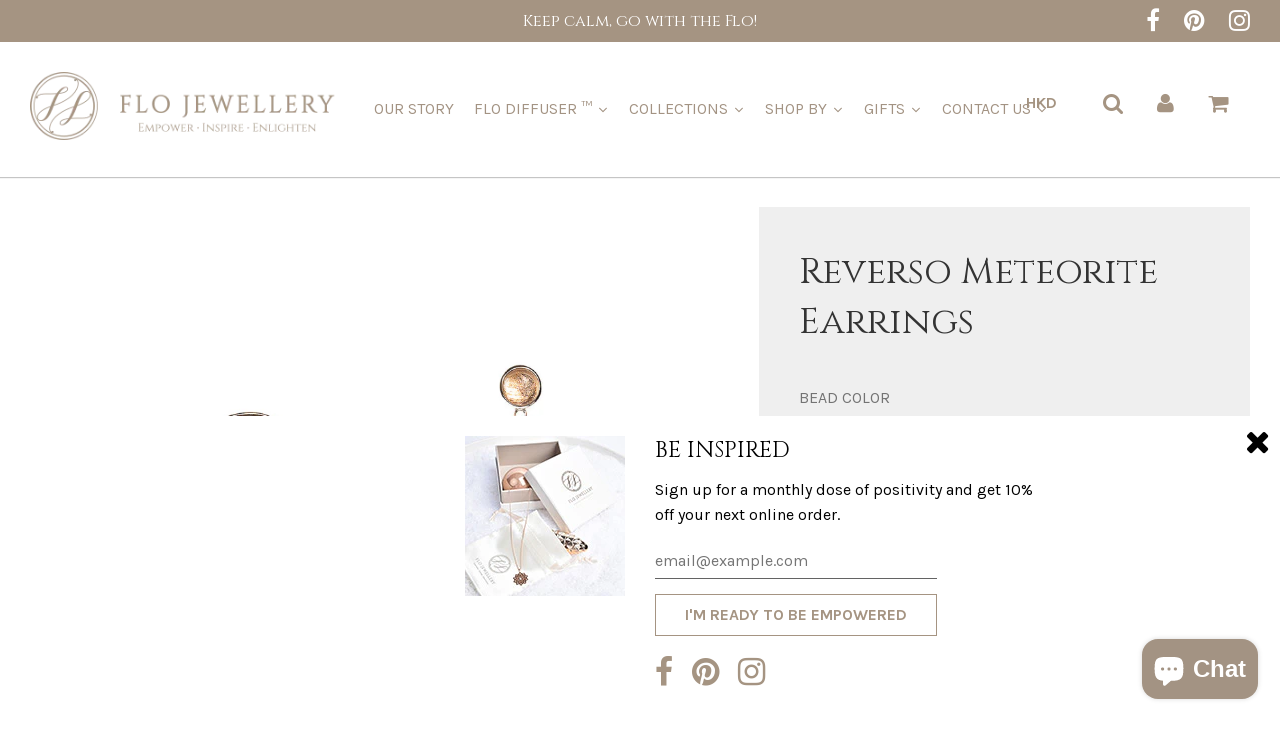

--- FILE ---
content_type: text/css
request_url: https://www.flojewellery.com/cdn/shop/t/21/assets/flow.scss.css?v=61887660813085735991701320296
body_size: 1229
content:
@media (max-width: 650px){#founder-img{width:250px!important;height:auto!important}}@media (max-width: 500px){#founder-img{float:left!important;width:100%!important;height:auto!important;padding:0 0 15px!important;margin:0!important}}.ajaxcart__footer .cart__checkout{border:1px solid #A59482}#mc_embed_signup .h3{font-family:Cinzel,serif!important;font-weight:400}.page--title{font-family:Cinzel,serif!important}.page-main--wrapper table,th,td{border:0px solid #FFF}@media (max-width: 630px){.page-main--wrapper table{background-color:#fff}.page-main--wrapper table,tr,td{display:block;width:95%!important;margin-left:5%}}@media (max-width: 600px){.page-main--wrapper table,tr,td{display:block;margin-left:2%}}.page--title,.blog-main--wrapper .page--title{font-family:Playfair Display;font-size:36px;color:#a59482;text-transform:uppercase}.blog-main--wrapper hr{display:block;height:1px;border:0;border-top:1px solid #A59482;margin:1em 0;padding:0}.ourstory h1{font-family:Playfair Display;font-size:36px;color:#a59482}.contactus .btn{max-height:40px}.contactus h1{font-family:Playfair Display;font-size:36px;color:#a59482;text-transform:uppercase}#mc_embed_signup .h3{font-family:Playfair Display;font-size:22px;color:#a59482;text-transform:uppercase}.social-media-footer .fa-facebook,.social-media-footer .fa-pinterest,.social-media-footer .fa-instagram{color:#a59482!important}.collection-sidebar-wrapper .sitewide--title-wrapper h1{font-family:Playfair Display;font-size:36px;color:#a59482;text-transform:uppercase}.prd_des{padding-top:20px}.product-description p a:link strong,.product-description p a:visited strong{font-size:16px!important;color:#a59482;font-weight:400;text-decoration:none!important}.product-description p a:hover strong{font-size:16px!important;color:#685540;font-weight:400;text-decoration:none!important}.product-description p a:active strong,.product-description p strong a,.product-description p strong a:link,.product-description p strong a:visited{font-size:16px!important;color:#a59482;font-weight:400;text-decoration:none!important}.product-description p strong a:hover{font-size:16px!important;color:#685540;font-weight:400;text-decoration:none!important}.product-description p strong a:active{font-size:16px!important;color:#a59482;font-weight:400;text-decoration:none!important}.content{display:none;list-style-type:none;text-align:left;margin-left:8px}#expander6{padding-right:89%!important;line-height:50px!important}#random-unsuspecting-element{background:url(//www.flojewellery.com/cdn/shop/t/21/assets/ic_arrow_down_hover_17x12.png?v=142670588779582454181615810199) no-repeat -9999px -9999px!important}#random-unsuspecting-element-second{background:url(//www.flojewellery.com/cdn/shop/t/21/assets/ic_arrow_right_hover_17x12.png?v=119543196262654594181615810200) no-repeat -9999px -9999px!important}.toggle.expander.expanded{padding-left:0!important;background-position:100% 50%!important;background-repeat:no-repeat!important;background-image:url(//www.flojewellery.com/cdn/shop/t/21/assets/ic_arrow_down_17x12.png?v=52170956730188716681615810199)!important;background-size:17px 12px!important}.toggle.expander.expanded:hover{background-image:url(//www.flojewellery.com/cdn/shop/t/21/assets/ic_arrow_down_hover_17x12.png?v=142670588779582454181615810199)!important;background-size:17px 12px!important}.toggle.expander.collapsed{padding-left:0!important;background-position:100% 50%!important;background-repeat:no-repeat!important;background-image:url(//www.flojewellery.com/cdn/shop/t/21/assets/ic_arrow_right_11x16.png?v=17300087348468208721615810200)!important;background-size:11px 16px!important}.toggle.expander.collapsed:hover{background-image:url(//www.flojewellery.com/cdn/shop/t/21/assets/ic_arrow_right_hover_11x16.png?v=119543196262654594181615810200)!important;background-size:11px 16px!important}#sharing .h5{font-size:16px}.share-facebook,.share-twitter,.share-pinterest{color:#a59482!important}#shopify-section-product-template label{font-size:16px!important}#shopify-section-product-template p{font-size:14px!important;padding-bottom:20px!important;line-height:25px!important}#expander6{text-decoration:none!important;font-size:16px!important;color:#a59482}#expander6:hover{text-decoration:none!important;font-size:16px!important;color:#685540}#shopify-section-product-template ul{list-style:none;margin:0;font-size:14px!important;color:#333!important}#shopify-section-product-template ul li{line-height:20px}.product-page-related-products h2{text-align:center;font-family:Playfair Display;font-size:36px;color:#a59482;text-transform:uppercase}.collection-sidebar__title{margin-left:5%;font-size:16px}.section-header .collection-sidebar__description p{margin-left:5%;width:90%;font-size:12px;line-height:18px!important;padding-top:20px;padding-bottom:20px}.section-header .collection-sidebar__description strong{font-size:12px}.list-collections--title{text-align:center;font-family:Cinzel;font-size:36px;color:#a59482;text-transform:uppercase}.list-collections--more-link a{text-decoration:none;padding:9px 29px;color:#a59482;font-weight:700;border:1px solid #A59482;font-family:Karla;font-size:16px;text-transform:uppercase}.homepage-sections--title{color:#a59482!important}@media (max-width: 1500px){.homepage-hero-menu--indiv-text .h4{font-size:1em!important}.homepage-hero-menu--indiv-text p{font-size:14px!important}}.homepage-hero-content-image-text-block--mobile h2{font-size:36px}@media (max-width: 480px){.homepage-hero-content-image-text-block--mobile h2{font-size:24px}.homepage-hero-menu{margin-top:-34px}}.hp_instagram{background-color:#a59482;height:100px}.hp_instagram_title{padding-top:23px}.hp_instagram_allphoto{margin-top:-50px}.homepage-instagram-link-btn{font-weight:700!important;border:1px solid #A59482!important;font-family:Karla!important;font-size:16px!important}.blog-posts-wrapper h3{margin-top:5px;font-family:Karla;font-size:16px;color:#000}.blog-posts-wrapper a:link,.blog-posts-wrapper a:visited,.blog-posts-wrapper a:hover,.blog-posts-wrapper a:active{color:#000}.blog-posts-wrapper .rte p{padding-top:15px;font-family:Karla;font-size:14px;line-height:20px!important;color:#333;max-width:450px}.instagram-section-wrapper h2{color:#fff}.product-grid--title{font-family:Karla;font-size:16px;color:#000}.product-grid--title a:link,.product-grid--title a:visited,.product-grid--title a:hover,.product-grid--title a:active{color:#000}.homepage-featured-content-box-inner h2{font-family:Playfair Display;color:#fff;text-transform:uppercase}.homepage-featured-content-box-inner .rte p{font-family:Karla;color:#fff}.homepage-featured-content-box-inner .homepage-featured-box-btn{color:#fff;border:1px solid #FFF}.homepage-featured-content-box-inner .homepage-featured-box-btn:hover{border:1px solid #A59482}.product-grid--price{font-weight:400;font-family:Karla;font-size:16px;color:#333}.rte p{line-height:24px!important}.rte b{line-height:88px!important}.homepage-hero-menu--indiv-text .h4{font-family:Cinzel;color:#a59482;font-size:16px;text-transform:uppercase}.homepage-hero-menu--indiv-text p{font-family:Karla;font-size:16px;color:#333}.collection-item__title{font-family:Cinzel;color:#a59482;font-size:16px;text-transform:uppercase}.homepage-sections--title{color:#a59482}.rte p{margin-top:-30px;color:#333;font-size:16px}.blog-posts-wrapper .sitewide--title-wrapper{padding-top:30px;max-height:100px}@media (max-width: 950px){.homepage-featured-content-box-inner h2{color:#a59482}.homepage-featured-content-box-inner .rte p{color:#333!important}.homepage-featured-content-box-inner .homepage-featured-box-btn{color:#a59482;border:1px solid #A59482}.homepage-featured-content-box-inner .homepage-featured-box-btn:hover{color:#fff}.blog-posts-wrapper .sitewide--title-wrapper{max-height:0px}}.tmenu_wrapper{z-index:9999999!important;width:80%!important}.top-links--icon-links{position:absolute;left:75%;bottom:25%}.newsletter-footer .h3{text-transform:uppercase}.site-footer hr{display:block;height:1px;border:0;border-top:1px solid #A59482;margin:1em 0;padding:0}textarea:focus,input:focus{outline:none}@media (max-width: 480px){.site-footer hr{display:none}}#chartImg{border-radius:5px;cursor:pointer;transition:.3s;display:none}#chartImg:hover{opacity:.7}.modal{display:none;position:fixed;z-index:1;padding-top:100px;left:0;top:0;width:100%;height:100%;overflow:auto;background-color:#000;background-color:#0000004d}.modal-content{margin:auto;display:block;width:80%;max-width:700px}#caption{margin:auto;display:block;width:80%;max-width:700px;text-align:center;color:#ccc;padding:10px 0;height:150px}.modal-content,#caption{-webkit-animation-name:zoom;-webkit-animation-duration:.6s;animation-name:zoom;animation-duration:.6s}@-webkit-keyframes zoom{0%{-webkit-transform:scale(0)}to{-webkit-transform:scale(1)}}@keyframes zoom{0%{transform:scale(0)}to{transform:scale(1)}}.close{position:absolute;margin-top:-15px;right:32%;color:#000;font-size:40px;font-weight:700;transition:.3s}@media (max-width: 1800px){.close{right:31%}}@media (max-width: 1750px){.close{right:30%}}@media (max-width: 1550px){.close{right:28%}}@media (max-width: 1450px){.close{right:26%}}@media (max-width: 1350px){.close{right:24%}}@media (max-width: 1250px){.close{right:22%}}@media (max-width: 1150px){.close{right:20%}}@media (max-width: 1050px){.close{right:18%}}@media (max-width: 950px){.close{right:16%}}@media (max-width: 700px){.close{right:6%}}.close:hover,.close:focus{color:#bbb;text-decoration:none;cursor:pointer}@media only screen and (max-width: 700px){.modal-content{width:100%}}select.coll-picker{margin-bottom:25px}
/*# sourceMappingURL=/cdn/shop/t/21/assets/flow.scss.css.map?v=61887660813085735991701320296 */


--- FILE ---
content_type: text/javascript
request_url: https://www.flojewellery.com/cdn/shop/t/21/assets/simple-expand.js?v=74731677194820784821615810213
body_size: 299
content:
(function($){"use strict";function SimpleExpand(){var that=this;that.defaults={hideMode:"fadeToggle",defaultSearchMode:"parent",defaultTarget:".content",throwOnMissingTarget:!0,keepStateInCookie:!1,cookieName:"simple-expand"},that.settings={},$.extend(that.settings,that.defaults),that.findLevelOneDeep=function(parent,filterSelector,stopAtSelector){return parent.find(filterSelector).filter(function(){return!$(this).parentsUntil(parent,stopAtSelector).length})},that.setInitialState=function(expander,targets){var isExpanded=that.readState(expander);isExpanded?(expander.removeClass("collapsed").addClass("expanded"),that.show(targets)):(expander.removeClass("expanded").addClass("collapsed"),that.hide(targets))},that.hide=function(targets){(that.settings.hideMode==="fadeToggle"||that.settings.hideMode==="basic")&&targets.hide()},that.show=function(targets){(that.settings.hideMode==="fadeToggle"||that.settings.hideMode==="basic")&&targets.show()},that.checkKeepStateInCookiePreconditions=function(){if(that.settings.keepStateInCookie&&$.cookie===void 0)throw new Error("simple-expand: keepStateInCookie option requires $.cookie to be defined.")},that.readCookie=function(){var jsonString=$.cookie(that.settings.cookieName);return jsonString===null||jsonString===""||jsonString===void 0?{}:JSON.parse(jsonString)},that.readState=function(expander){if(!that.settings.keepStateInCookie)return expander.hasClass("expanded");var id=expander.attr("Id");if(id!==void 0){var cookie=that.readCookie(),cookieValue=cookie[id];return typeof cookieValue!="undefined"?cookie[id]===!0:expander.hasClass("expanded")}},that.saveState=function(expander,isExpanded){if(that.settings.keepStateInCookie){var id=expander.attr("Id");if(id!==void 0){var cookie=that.readCookie();cookie[id]=isExpanded,$.cookie(that.settings.cookieName,JSON.stringify(cookie),{raw:!0,path:window.location.pathname})}}},that.toggle=function(expander,targets){var isExpanded=that.toggleCss(expander);return that.settings.hideMode==="fadeToggle"?targets.fadeToggle(150):that.settings.hideMode==="basic"?targets.toggle():$.isFunction(that.settings.hideMode)&&that.settings.hideMode(expander,targets,isExpanded),that.saveState(expander,isExpanded),!1},that.toggleCss=function(expander){return expander.hasClass("expanded")?(expander.toggleClass("collapsed expanded"),$(".product-page-related-products").css("display","none"),$(".product-page-related-products").css("margin-top","80px"),setTimeout(function(){$(".product-page-related-products").css("display","block")},115),!1):(expander.toggleClass("expanded collapsed"),$(".product-page-related-products").css("margin-top","90px"),!0)},that.findTargets=function(expander,searchMode,targetSelector){var targets=[];if(searchMode==="absolute")targets=$(targetSelector);else if(searchMode==="relative")targets=that.findLevelOneDeep(expander,targetSelector,targetSelector);else if(searchMode==="parent"){var parent=expander.parent();do targets=that.findLevelOneDeep(parent,targetSelector,targetSelector),targets.length===0&&(parent=parent.parent());while(targets.length===0&&parent.length!==0)}return targets},that.activate=function(jquery,options){$.extend(that.settings,options),that.checkKeepStateInCookiePreconditions(),jquery.each(function(){var expander=$(this),targetSelector=expander.attr("data-expander-target")||that.settings.defaultTarget,searchMode=expander.attr("data-expander-target-search")||that.settings.defaultSearchMode,targets=that.findTargets(expander,searchMode,targetSelector);if(targets.length===0){if(that.settings.throwOnMissingTarget)throw"simple-expand: Targets not found";return this}that.setInitialState(expander,targets),expander.click(function(){return that.toggle(expander,targets)})})}}window.SimpleExpand=SimpleExpand,$.fn.simpleexpand=function(options){var instance=new SimpleExpand;return instance.activate(this,options),this}})(jQuery);
//# sourceMappingURL=/cdn/shop/t/21/assets/simple-expand.js.map?v=74731677194820784821615810213
